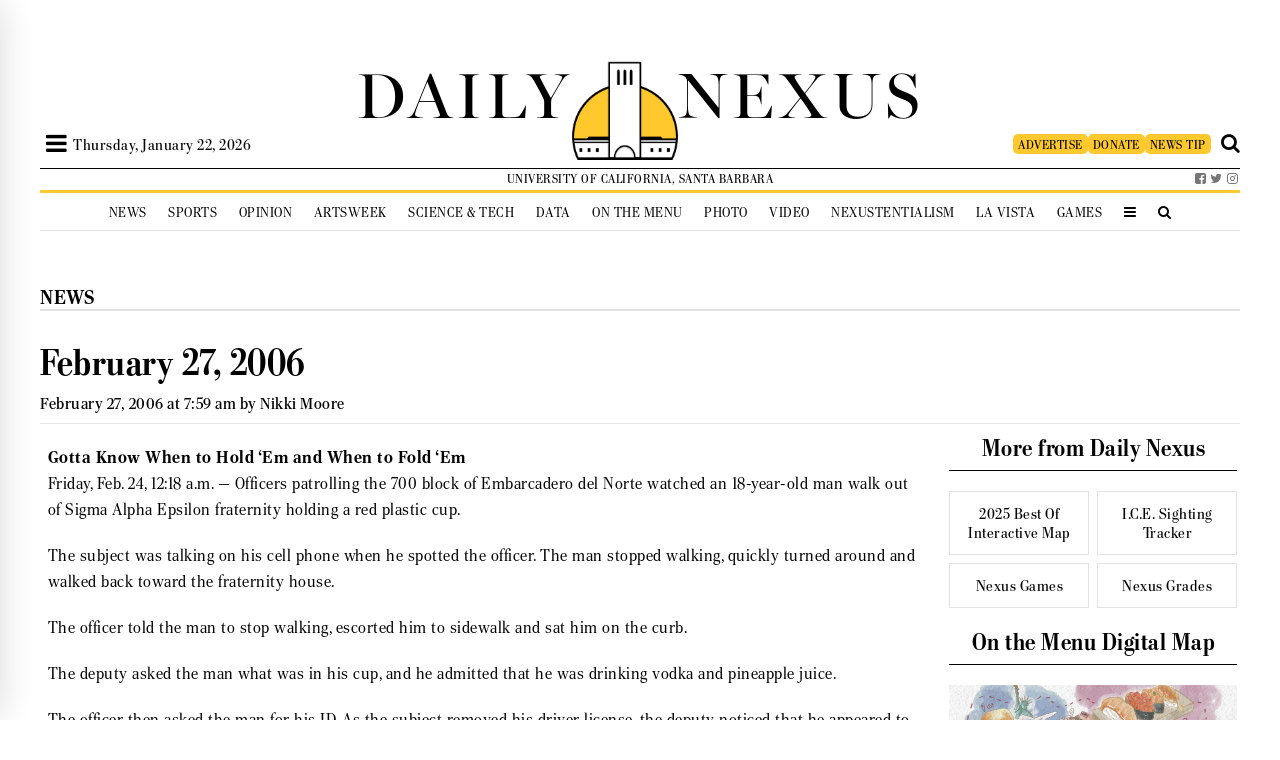

--- FILE ---
content_type: text/css;charset=utf-8
request_url: https://use.typekit.net/bkw2hty.css
body_size: 1334
content:
/*
 * The Typekit service used to deliver this font or fonts for use on websites
 * is provided by Adobe and is subject to these Terms of Use
 * http://www.adobe.com/products/eulas/tou_typekit. For font license
 * information, see the list below.
 *
 * miller-banner:
 *   - http://typekit.com/eulas/000000000000000077577cc6
 *   - http://typekit.com/eulas/000000000000000077577cc5
 *   - http://typekit.com/eulas/0000000000000000775766f0
 *   - http://typekit.com/eulas/00000000000000007757670c
 * proxima-nova:
 *   - http://typekit.com/eulas/00000000000000007735e603
 *   - http://typekit.com/eulas/00000000000000007758cf7d
 *   - http://typekit.com/eulas/00000000000000007735e609
 *   - http://typekit.com/eulas/00000000000000007758cf8f
 * rocky:
 *   - http://typekit.com/eulas/00000000000000007736b5ba
 *   - http://typekit.com/eulas/00000000000000007736b5a1
 *   - http://typekit.com/eulas/00000000000000007736b59a
 *   - http://typekit.com/eulas/00000000000000007736b5b1
 *   - http://typekit.com/eulas/00000000000000007736b5a7
 *   - http://typekit.com/eulas/000000000000000077584067
 *   - http://typekit.com/eulas/00000000000000007736b599
 *   - http://typekit.com/eulas/00000000000000007736b5b4
 *   - http://typekit.com/eulas/00000000000000007736b5bf
 *   - http://typekit.com/eulas/00000000000000007736b5be
 * stilson:
 *   - http://typekit.com/eulas/00000000000000007736b603
 *   - http://typekit.com/eulas/00000000000000007736b600
 *   - http://typekit.com/eulas/00000000000000007736b601
 *   - http://typekit.com/eulas/00000000000000007736b602
 *
 * © 2009-2026 Adobe Systems Incorporated. All Rights Reserved.
 */
/*{"last_published":"2025-11-22 23:28:13 UTC"}*/

@import url("https://p.typekit.net/p.css?s=1&k=bkw2hty&ht=tk&f=139.140.175.176.29416.29418.29420.29421.29437.29438.29439.29440.29441.29442.29443.29444.29445.29446.29538.29539.29540.29541&a=265248405&app=typekit&e=css");

@font-face {
font-family:"proxima-nova";
src:url("https://use.typekit.net/af/5be242/00000000000000007735e603/31/l?primer=7cdcb44be4a7db8877ffa5c0007b8dd865b3bbc383831fe2ea177f62257a9191&fvd=n7&v=3") format("woff2"),url("https://use.typekit.net/af/5be242/00000000000000007735e603/31/d?primer=7cdcb44be4a7db8877ffa5c0007b8dd865b3bbc383831fe2ea177f62257a9191&fvd=n7&v=3") format("woff"),url("https://use.typekit.net/af/5be242/00000000000000007735e603/31/a?primer=7cdcb44be4a7db8877ffa5c0007b8dd865b3bbc383831fe2ea177f62257a9191&fvd=n7&v=3") format("opentype");
font-display:auto;font-style:normal;font-weight:700;font-stretch:normal;
}

@font-face {
font-family:"proxima-nova";
src:url("https://use.typekit.net/af/38ea3a/00000000000000007758cf7d/31/l?primer=7cdcb44be4a7db8877ffa5c0007b8dd865b3bbc383831fe2ea177f62257a9191&fvd=i7&v=3") format("woff2"),url("https://use.typekit.net/af/38ea3a/00000000000000007758cf7d/31/d?primer=7cdcb44be4a7db8877ffa5c0007b8dd865b3bbc383831fe2ea177f62257a9191&fvd=i7&v=3") format("woff"),url("https://use.typekit.net/af/38ea3a/00000000000000007758cf7d/31/a?primer=7cdcb44be4a7db8877ffa5c0007b8dd865b3bbc383831fe2ea177f62257a9191&fvd=i7&v=3") format("opentype");
font-display:auto;font-style:italic;font-weight:700;font-stretch:normal;
}

@font-face {
font-family:"proxima-nova";
src:url("https://use.typekit.net/af/d7ff92/00000000000000007735e609/31/l?primer=7cdcb44be4a7db8877ffa5c0007b8dd865b3bbc383831fe2ea177f62257a9191&fvd=n4&v=3") format("woff2"),url("https://use.typekit.net/af/d7ff92/00000000000000007735e609/31/d?primer=7cdcb44be4a7db8877ffa5c0007b8dd865b3bbc383831fe2ea177f62257a9191&fvd=n4&v=3") format("woff"),url("https://use.typekit.net/af/d7ff92/00000000000000007735e609/31/a?primer=7cdcb44be4a7db8877ffa5c0007b8dd865b3bbc383831fe2ea177f62257a9191&fvd=n4&v=3") format("opentype");
font-display:auto;font-style:normal;font-weight:400;font-stretch:normal;
}

@font-face {
font-family:"proxima-nova";
src:url("https://use.typekit.net/af/6eb0e3/00000000000000007758cf8f/31/l?primer=7cdcb44be4a7db8877ffa5c0007b8dd865b3bbc383831fe2ea177f62257a9191&fvd=i4&v=3") format("woff2"),url("https://use.typekit.net/af/6eb0e3/00000000000000007758cf8f/31/d?primer=7cdcb44be4a7db8877ffa5c0007b8dd865b3bbc383831fe2ea177f62257a9191&fvd=i4&v=3") format("woff"),url("https://use.typekit.net/af/6eb0e3/00000000000000007758cf8f/31/a?primer=7cdcb44be4a7db8877ffa5c0007b8dd865b3bbc383831fe2ea177f62257a9191&fvd=i4&v=3") format("opentype");
font-display:auto;font-style:italic;font-weight:400;font-stretch:normal;
}

@font-face {
font-family:"miller-banner";
src:url("https://use.typekit.net/af/108818/000000000000000077577cc6/31/l?primer=7cdcb44be4a7db8877ffa5c0007b8dd865b3bbc383831fe2ea177f62257a9191&fvd=n4&v=3") format("woff2"),url("https://use.typekit.net/af/108818/000000000000000077577cc6/31/d?primer=7cdcb44be4a7db8877ffa5c0007b8dd865b3bbc383831fe2ea177f62257a9191&fvd=n4&v=3") format("woff"),url("https://use.typekit.net/af/108818/000000000000000077577cc6/31/a?primer=7cdcb44be4a7db8877ffa5c0007b8dd865b3bbc383831fe2ea177f62257a9191&fvd=n4&v=3") format("opentype");
font-display:auto;font-style:normal;font-weight:400;font-stretch:normal;
}

@font-face {
font-family:"miller-banner";
src:url("https://use.typekit.net/af/0e2d61/000000000000000077577cc5/31/l?primer=7cdcb44be4a7db8877ffa5c0007b8dd865b3bbc383831fe2ea177f62257a9191&fvd=i4&v=3") format("woff2"),url("https://use.typekit.net/af/0e2d61/000000000000000077577cc5/31/d?primer=7cdcb44be4a7db8877ffa5c0007b8dd865b3bbc383831fe2ea177f62257a9191&fvd=i4&v=3") format("woff"),url("https://use.typekit.net/af/0e2d61/000000000000000077577cc5/31/a?primer=7cdcb44be4a7db8877ffa5c0007b8dd865b3bbc383831fe2ea177f62257a9191&fvd=i4&v=3") format("opentype");
font-display:auto;font-style:italic;font-weight:400;font-stretch:normal;
}

@font-face {
font-family:"miller-banner";
src:url("https://use.typekit.net/af/8a6955/0000000000000000775766f0/31/l?primer=7cdcb44be4a7db8877ffa5c0007b8dd865b3bbc383831fe2ea177f62257a9191&fvd=i7&v=3") format("woff2"),url("https://use.typekit.net/af/8a6955/0000000000000000775766f0/31/d?primer=7cdcb44be4a7db8877ffa5c0007b8dd865b3bbc383831fe2ea177f62257a9191&fvd=i7&v=3") format("woff"),url("https://use.typekit.net/af/8a6955/0000000000000000775766f0/31/a?primer=7cdcb44be4a7db8877ffa5c0007b8dd865b3bbc383831fe2ea177f62257a9191&fvd=i7&v=3") format("opentype");
font-display:auto;font-style:italic;font-weight:700;font-stretch:normal;
}

@font-face {
font-family:"miller-banner";
src:url("https://use.typekit.net/af/41ce3f/00000000000000007757670c/31/l?primer=7cdcb44be4a7db8877ffa5c0007b8dd865b3bbc383831fe2ea177f62257a9191&fvd=n7&v=3") format("woff2"),url("https://use.typekit.net/af/41ce3f/00000000000000007757670c/31/d?primer=7cdcb44be4a7db8877ffa5c0007b8dd865b3bbc383831fe2ea177f62257a9191&fvd=n7&v=3") format("woff"),url("https://use.typekit.net/af/41ce3f/00000000000000007757670c/31/a?primer=7cdcb44be4a7db8877ffa5c0007b8dd865b3bbc383831fe2ea177f62257a9191&fvd=n7&v=3") format("opentype");
font-display:auto;font-style:normal;font-weight:700;font-stretch:normal;
}

@font-face {
font-family:"rocky";
src:url("https://use.typekit.net/af/e50bbe/00000000000000007736b5ba/31/l?subset_id=2&fvd=i5&v=3") format("woff2"),url("https://use.typekit.net/af/e50bbe/00000000000000007736b5ba/31/d?subset_id=2&fvd=i5&v=3") format("woff"),url("https://use.typekit.net/af/e50bbe/00000000000000007736b5ba/31/a?subset_id=2&fvd=i5&v=3") format("opentype");
font-display:auto;font-style:italic;font-weight:500;font-stretch:normal;
}

@font-face {
font-family:"rocky";
src:url("https://use.typekit.net/af/d99441/00000000000000007736b5a1/31/l?subset_id=2&fvd=n8&v=3") format("woff2"),url("https://use.typekit.net/af/d99441/00000000000000007736b5a1/31/d?subset_id=2&fvd=n8&v=3") format("woff"),url("https://use.typekit.net/af/d99441/00000000000000007736b5a1/31/a?subset_id=2&fvd=n8&v=3") format("opentype");
font-display:auto;font-style:normal;font-weight:800;font-stretch:normal;
}

@font-face {
font-family:"rocky";
src:url("https://use.typekit.net/af/c20466/00000000000000007736b59a/31/l?primer=7cdcb44be4a7db8877ffa5c0007b8dd865b3bbc383831fe2ea177f62257a9191&fvd=i7&v=3") format("woff2"),url("https://use.typekit.net/af/c20466/00000000000000007736b59a/31/d?primer=7cdcb44be4a7db8877ffa5c0007b8dd865b3bbc383831fe2ea177f62257a9191&fvd=i7&v=3") format("woff"),url("https://use.typekit.net/af/c20466/00000000000000007736b59a/31/a?primer=7cdcb44be4a7db8877ffa5c0007b8dd865b3bbc383831fe2ea177f62257a9191&fvd=i7&v=3") format("opentype");
font-display:auto;font-style:italic;font-weight:700;font-stretch:normal;
}

@font-face {
font-family:"rocky";
src:url("https://use.typekit.net/af/9e6603/00000000000000007736b5b1/31/l?subset_id=2&fvd=i3&v=3") format("woff2"),url("https://use.typekit.net/af/9e6603/00000000000000007736b5b1/31/d?subset_id=2&fvd=i3&v=3") format("woff"),url("https://use.typekit.net/af/9e6603/00000000000000007736b5b1/31/a?subset_id=2&fvd=i3&v=3") format("opentype");
font-display:auto;font-style:italic;font-weight:300;font-stretch:normal;
}

@font-face {
font-family:"rocky";
src:url("https://use.typekit.net/af/b03e24/00000000000000007736b5a7/31/l?primer=7cdcb44be4a7db8877ffa5c0007b8dd865b3bbc383831fe2ea177f62257a9191&fvd=n7&v=3") format("woff2"),url("https://use.typekit.net/af/b03e24/00000000000000007736b5a7/31/d?primer=7cdcb44be4a7db8877ffa5c0007b8dd865b3bbc383831fe2ea177f62257a9191&fvd=n7&v=3") format("woff"),url("https://use.typekit.net/af/b03e24/00000000000000007736b5a7/31/a?primer=7cdcb44be4a7db8877ffa5c0007b8dd865b3bbc383831fe2ea177f62257a9191&fvd=n7&v=3") format("opentype");
font-display:auto;font-style:normal;font-weight:700;font-stretch:normal;
}

@font-face {
font-family:"rocky";
src:url("https://use.typekit.net/af/958890/000000000000000077584067/31/l?primer=7cdcb44be4a7db8877ffa5c0007b8dd865b3bbc383831fe2ea177f62257a9191&fvd=i4&v=3") format("woff2"),url("https://use.typekit.net/af/958890/000000000000000077584067/31/d?primer=7cdcb44be4a7db8877ffa5c0007b8dd865b3bbc383831fe2ea177f62257a9191&fvd=i4&v=3") format("woff"),url("https://use.typekit.net/af/958890/000000000000000077584067/31/a?primer=7cdcb44be4a7db8877ffa5c0007b8dd865b3bbc383831fe2ea177f62257a9191&fvd=i4&v=3") format("opentype");
font-display:auto;font-style:italic;font-weight:400;font-stretch:normal;
}

@font-face {
font-family:"rocky";
src:url("https://use.typekit.net/af/4cdc29/00000000000000007736b599/31/l?subset_id=2&fvd=i8&v=3") format("woff2"),url("https://use.typekit.net/af/4cdc29/00000000000000007736b599/31/d?subset_id=2&fvd=i8&v=3") format("woff"),url("https://use.typekit.net/af/4cdc29/00000000000000007736b599/31/a?subset_id=2&fvd=i8&v=3") format("opentype");
font-display:auto;font-style:italic;font-weight:800;font-stretch:normal;
}

@font-face {
font-family:"rocky";
src:url("https://use.typekit.net/af/118921/00000000000000007736b5b4/31/l?subset_id=2&fvd=n5&v=3") format("woff2"),url("https://use.typekit.net/af/118921/00000000000000007736b5b4/31/d?subset_id=2&fvd=n5&v=3") format("woff"),url("https://use.typekit.net/af/118921/00000000000000007736b5b4/31/a?subset_id=2&fvd=n5&v=3") format("opentype");
font-display:auto;font-style:normal;font-weight:500;font-stretch:normal;
}

@font-face {
font-family:"rocky";
src:url("https://use.typekit.net/af/8ad845/00000000000000007736b5bf/31/l?primer=7cdcb44be4a7db8877ffa5c0007b8dd865b3bbc383831fe2ea177f62257a9191&fvd=n4&v=3") format("woff2"),url("https://use.typekit.net/af/8ad845/00000000000000007736b5bf/31/d?primer=7cdcb44be4a7db8877ffa5c0007b8dd865b3bbc383831fe2ea177f62257a9191&fvd=n4&v=3") format("woff"),url("https://use.typekit.net/af/8ad845/00000000000000007736b5bf/31/a?primer=7cdcb44be4a7db8877ffa5c0007b8dd865b3bbc383831fe2ea177f62257a9191&fvd=n4&v=3") format("opentype");
font-display:auto;font-style:normal;font-weight:400;font-stretch:normal;
}

@font-face {
font-family:"rocky";
src:url("https://use.typekit.net/af/4323a0/00000000000000007736b5be/31/l?subset_id=2&fvd=n3&v=3") format("woff2"),url("https://use.typekit.net/af/4323a0/00000000000000007736b5be/31/d?subset_id=2&fvd=n3&v=3") format("woff"),url("https://use.typekit.net/af/4323a0/00000000000000007736b5be/31/a?subset_id=2&fvd=n3&v=3") format("opentype");
font-display:auto;font-style:normal;font-weight:300;font-stretch:normal;
}

@font-face {
font-family:"stilson";
src:url("https://use.typekit.net/af/30138a/00000000000000007736b603/31/l?primer=7cdcb44be4a7db8877ffa5c0007b8dd865b3bbc383831fe2ea177f62257a9191&fvd=n4&v=3") format("woff2"),url("https://use.typekit.net/af/30138a/00000000000000007736b603/31/d?primer=7cdcb44be4a7db8877ffa5c0007b8dd865b3bbc383831fe2ea177f62257a9191&fvd=n4&v=3") format("woff"),url("https://use.typekit.net/af/30138a/00000000000000007736b603/31/a?primer=7cdcb44be4a7db8877ffa5c0007b8dd865b3bbc383831fe2ea177f62257a9191&fvd=n4&v=3") format("opentype");
font-display:auto;font-style:normal;font-weight:400;font-stretch:normal;
}

@font-face {
font-family:"stilson";
src:url("https://use.typekit.net/af/e05a59/00000000000000007736b600/31/l?primer=7cdcb44be4a7db8877ffa5c0007b8dd865b3bbc383831fe2ea177f62257a9191&fvd=i7&v=3") format("woff2"),url("https://use.typekit.net/af/e05a59/00000000000000007736b600/31/d?primer=7cdcb44be4a7db8877ffa5c0007b8dd865b3bbc383831fe2ea177f62257a9191&fvd=i7&v=3") format("woff"),url("https://use.typekit.net/af/e05a59/00000000000000007736b600/31/a?primer=7cdcb44be4a7db8877ffa5c0007b8dd865b3bbc383831fe2ea177f62257a9191&fvd=i7&v=3") format("opentype");
font-display:auto;font-style:italic;font-weight:700;font-stretch:normal;
}

@font-face {
font-family:"stilson";
src:url("https://use.typekit.net/af/8f5091/00000000000000007736b601/31/l?primer=7cdcb44be4a7db8877ffa5c0007b8dd865b3bbc383831fe2ea177f62257a9191&fvd=n7&v=3") format("woff2"),url("https://use.typekit.net/af/8f5091/00000000000000007736b601/31/d?primer=7cdcb44be4a7db8877ffa5c0007b8dd865b3bbc383831fe2ea177f62257a9191&fvd=n7&v=3") format("woff"),url("https://use.typekit.net/af/8f5091/00000000000000007736b601/31/a?primer=7cdcb44be4a7db8877ffa5c0007b8dd865b3bbc383831fe2ea177f62257a9191&fvd=n7&v=3") format("opentype");
font-display:auto;font-style:normal;font-weight:700;font-stretch:normal;
}

@font-face {
font-family:"stilson";
src:url("https://use.typekit.net/af/19585c/00000000000000007736b602/31/l?primer=7cdcb44be4a7db8877ffa5c0007b8dd865b3bbc383831fe2ea177f62257a9191&fvd=i4&v=3") format("woff2"),url("https://use.typekit.net/af/19585c/00000000000000007736b602/31/d?primer=7cdcb44be4a7db8877ffa5c0007b8dd865b3bbc383831fe2ea177f62257a9191&fvd=i4&v=3") format("woff"),url("https://use.typekit.net/af/19585c/00000000000000007736b602/31/a?primer=7cdcb44be4a7db8877ffa5c0007b8dd865b3bbc383831fe2ea177f62257a9191&fvd=i4&v=3") format("opentype");
font-display:auto;font-style:italic;font-weight:400;font-stretch:normal;
}

.tk-proxima-nova { font-family: "proxima-nova",sans-serif; }
.tk-miller-banner { font-family: "miller-banner",serif; }
.tk-rocky { font-family: "rocky",serif; }
.tk-stilson { font-family: "stilson",serif; }
